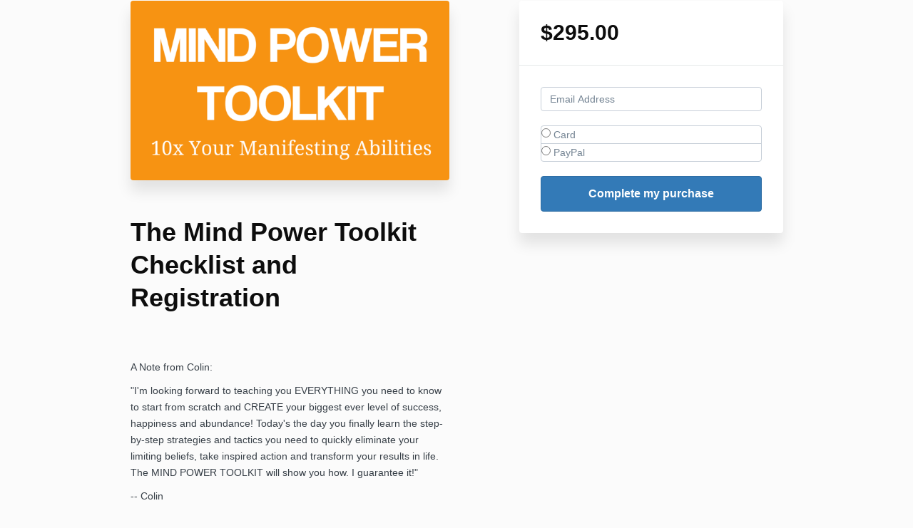

--- FILE ---
content_type: text/plain
request_url: https://www.google-analytics.com/j/collect?v=1&_v=j102&a=2141673847&t=pageview&_s=1&dl=https%3A%2F%2Fwww.colinhiles.com%2Foffers%2FySX7rLMv%2Fcheckout&ul=en-us%40posix&dt=Colin%20Hiles&sr=1280x720&vp=1280x720&_u=IEBAAEABAAAAACAAI~&jid=803067974&gjid=1971266889&cid=969544878.1768899124&tid=UA-85403052-1&_gid=2109420605.1768899124&_r=1&_slc=1&z=164355213
body_size: -451
content:
2,cG-VG3F9ZHY00